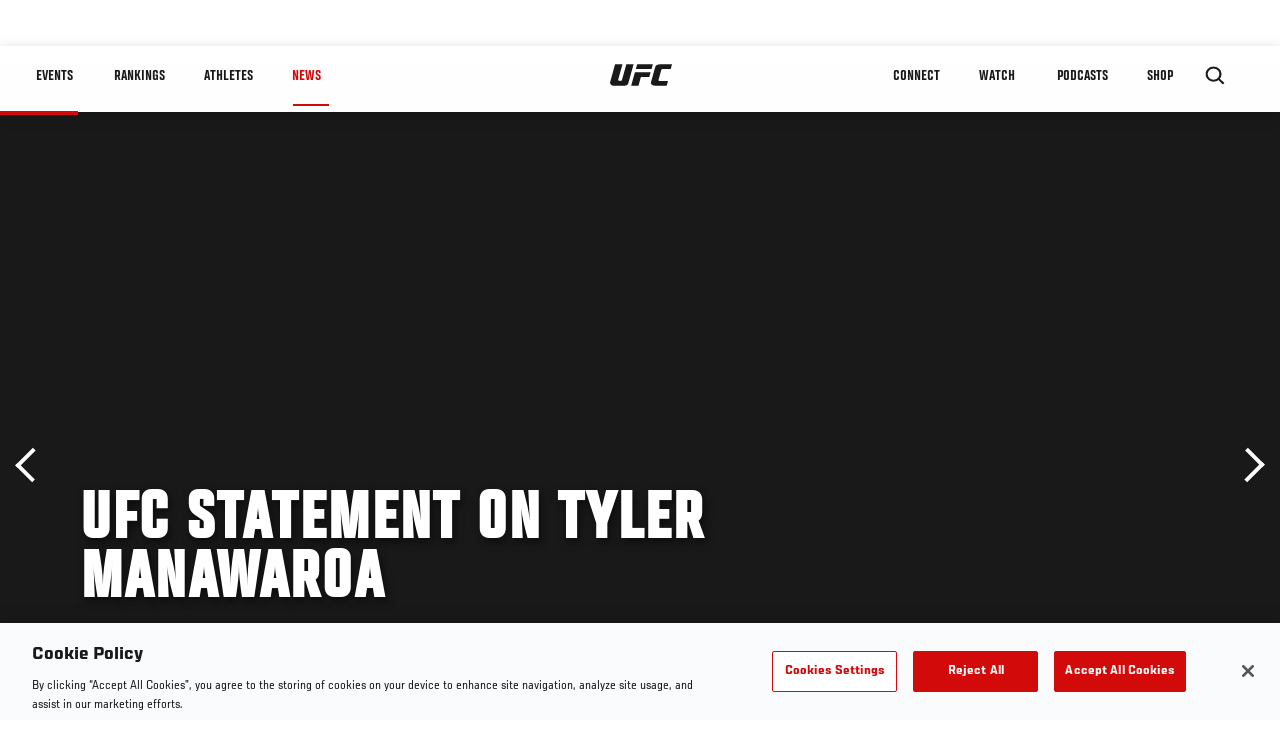

--- FILE ---
content_type: text/html; charset=utf-8
request_url: https://www.google.com/recaptcha/api2/aframe
body_size: 269
content:
<!DOCTYPE HTML><html><head><meta http-equiv="content-type" content="text/html; charset=UTF-8"></head><body><script nonce="Rg-JkT1jqU48gHdBxADHVw">/** Anti-fraud and anti-abuse applications only. See google.com/recaptcha */ try{var clients={'sodar':'https://pagead2.googlesyndication.com/pagead/sodar?'};window.addEventListener("message",function(a){try{if(a.source===window.parent){var b=JSON.parse(a.data);var c=clients[b['id']];if(c){var d=document.createElement('img');d.src=c+b['params']+'&rc='+(localStorage.getItem("rc::a")?sessionStorage.getItem("rc::b"):"");window.document.body.appendChild(d);sessionStorage.setItem("rc::e",parseInt(sessionStorage.getItem("rc::e")||0)+1);localStorage.setItem("rc::h",'1763108308761');}}}catch(b){}});window.parent.postMessage("_grecaptcha_ready", "*");}catch(b){}</script></body></html>